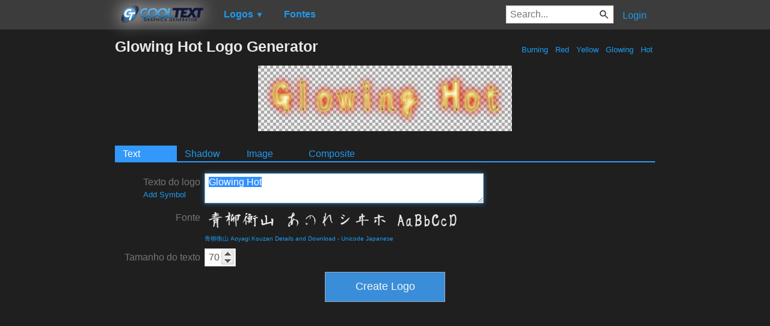

--- FILE ---
content_type: text/html; charset=utf-8
request_url: https://www.google.com/recaptcha/api2/aframe
body_size: 266
content:
<!DOCTYPE HTML><html><head><meta http-equiv="content-type" content="text/html; charset=UTF-8"></head><body><script nonce="ArvFxehPntk2RmqqhQaTSA">/** Anti-fraud and anti-abuse applications only. See google.com/recaptcha */ try{var clients={'sodar':'https://pagead2.googlesyndication.com/pagead/sodar?'};window.addEventListener("message",function(a){try{if(a.source===window.parent){var b=JSON.parse(a.data);var c=clients[b['id']];if(c){var d=document.createElement('img');d.src=c+b['params']+'&rc='+(localStorage.getItem("rc::a")?sessionStorage.getItem("rc::b"):"");window.document.body.appendChild(d);sessionStorage.setItem("rc::e",parseInt(sessionStorage.getItem("rc::e")||0)+1);localStorage.setItem("rc::h",'1765032724790');}}}catch(b){}});window.parent.postMessage("_grecaptcha_ready", "*");}catch(b){}</script></body></html>